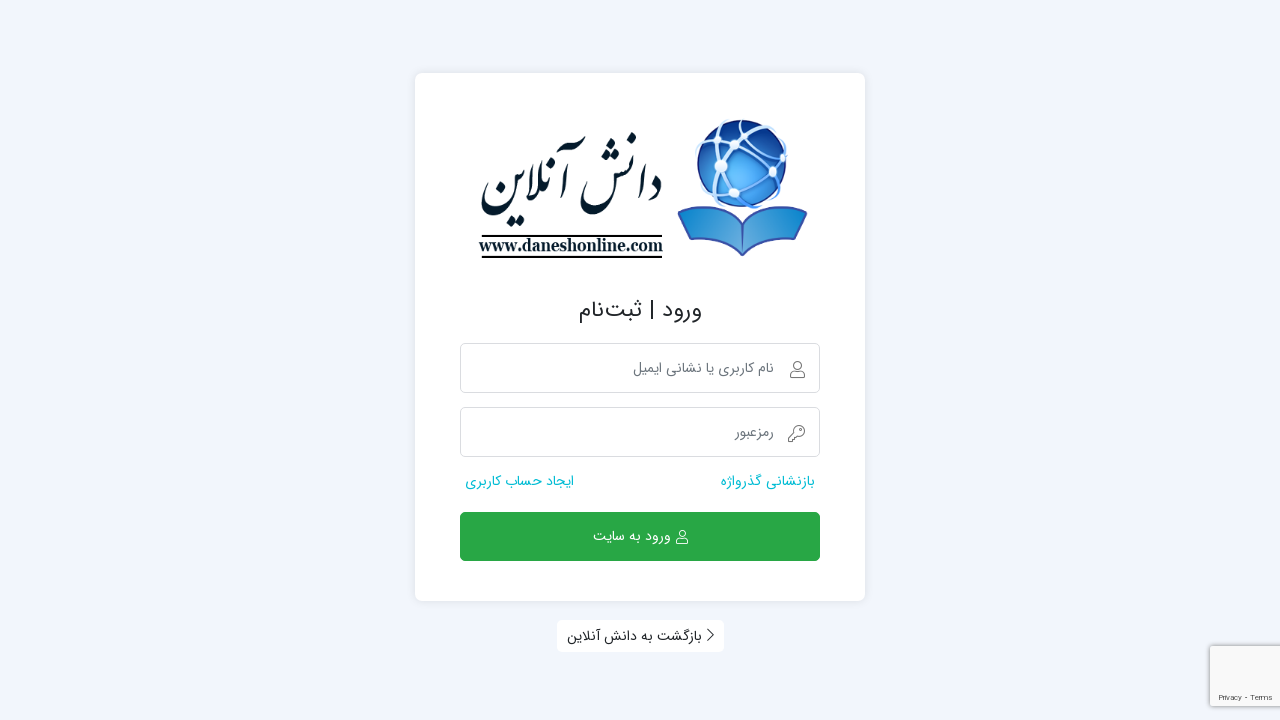

--- FILE ---
content_type: text/html; charset=utf-8
request_url: https://www.google.com/recaptcha/api2/anchor?ar=1&k=6Ld_I7cUAAAAAItOLba11ECuUCGuThhZD_JZUYb2&co=aHR0cHM6Ly9kYW5lc2hvbmxpbmUuY29tOjQ0Mw..&hl=en&v=PoyoqOPhxBO7pBk68S4YbpHZ&size=invisible&anchor-ms=20000&execute-ms=30000&cb=d917fardc10j
body_size: 48598
content:
<!DOCTYPE HTML><html dir="ltr" lang="en"><head><meta http-equiv="Content-Type" content="text/html; charset=UTF-8">
<meta http-equiv="X-UA-Compatible" content="IE=edge">
<title>reCAPTCHA</title>
<style type="text/css">
/* cyrillic-ext */
@font-face {
  font-family: 'Roboto';
  font-style: normal;
  font-weight: 400;
  font-stretch: 100%;
  src: url(//fonts.gstatic.com/s/roboto/v48/KFO7CnqEu92Fr1ME7kSn66aGLdTylUAMa3GUBHMdazTgWw.woff2) format('woff2');
  unicode-range: U+0460-052F, U+1C80-1C8A, U+20B4, U+2DE0-2DFF, U+A640-A69F, U+FE2E-FE2F;
}
/* cyrillic */
@font-face {
  font-family: 'Roboto';
  font-style: normal;
  font-weight: 400;
  font-stretch: 100%;
  src: url(//fonts.gstatic.com/s/roboto/v48/KFO7CnqEu92Fr1ME7kSn66aGLdTylUAMa3iUBHMdazTgWw.woff2) format('woff2');
  unicode-range: U+0301, U+0400-045F, U+0490-0491, U+04B0-04B1, U+2116;
}
/* greek-ext */
@font-face {
  font-family: 'Roboto';
  font-style: normal;
  font-weight: 400;
  font-stretch: 100%;
  src: url(//fonts.gstatic.com/s/roboto/v48/KFO7CnqEu92Fr1ME7kSn66aGLdTylUAMa3CUBHMdazTgWw.woff2) format('woff2');
  unicode-range: U+1F00-1FFF;
}
/* greek */
@font-face {
  font-family: 'Roboto';
  font-style: normal;
  font-weight: 400;
  font-stretch: 100%;
  src: url(//fonts.gstatic.com/s/roboto/v48/KFO7CnqEu92Fr1ME7kSn66aGLdTylUAMa3-UBHMdazTgWw.woff2) format('woff2');
  unicode-range: U+0370-0377, U+037A-037F, U+0384-038A, U+038C, U+038E-03A1, U+03A3-03FF;
}
/* math */
@font-face {
  font-family: 'Roboto';
  font-style: normal;
  font-weight: 400;
  font-stretch: 100%;
  src: url(//fonts.gstatic.com/s/roboto/v48/KFO7CnqEu92Fr1ME7kSn66aGLdTylUAMawCUBHMdazTgWw.woff2) format('woff2');
  unicode-range: U+0302-0303, U+0305, U+0307-0308, U+0310, U+0312, U+0315, U+031A, U+0326-0327, U+032C, U+032F-0330, U+0332-0333, U+0338, U+033A, U+0346, U+034D, U+0391-03A1, U+03A3-03A9, U+03B1-03C9, U+03D1, U+03D5-03D6, U+03F0-03F1, U+03F4-03F5, U+2016-2017, U+2034-2038, U+203C, U+2040, U+2043, U+2047, U+2050, U+2057, U+205F, U+2070-2071, U+2074-208E, U+2090-209C, U+20D0-20DC, U+20E1, U+20E5-20EF, U+2100-2112, U+2114-2115, U+2117-2121, U+2123-214F, U+2190, U+2192, U+2194-21AE, U+21B0-21E5, U+21F1-21F2, U+21F4-2211, U+2213-2214, U+2216-22FF, U+2308-230B, U+2310, U+2319, U+231C-2321, U+2336-237A, U+237C, U+2395, U+239B-23B7, U+23D0, U+23DC-23E1, U+2474-2475, U+25AF, U+25B3, U+25B7, U+25BD, U+25C1, U+25CA, U+25CC, U+25FB, U+266D-266F, U+27C0-27FF, U+2900-2AFF, U+2B0E-2B11, U+2B30-2B4C, U+2BFE, U+3030, U+FF5B, U+FF5D, U+1D400-1D7FF, U+1EE00-1EEFF;
}
/* symbols */
@font-face {
  font-family: 'Roboto';
  font-style: normal;
  font-weight: 400;
  font-stretch: 100%;
  src: url(//fonts.gstatic.com/s/roboto/v48/KFO7CnqEu92Fr1ME7kSn66aGLdTylUAMaxKUBHMdazTgWw.woff2) format('woff2');
  unicode-range: U+0001-000C, U+000E-001F, U+007F-009F, U+20DD-20E0, U+20E2-20E4, U+2150-218F, U+2190, U+2192, U+2194-2199, U+21AF, U+21E6-21F0, U+21F3, U+2218-2219, U+2299, U+22C4-22C6, U+2300-243F, U+2440-244A, U+2460-24FF, U+25A0-27BF, U+2800-28FF, U+2921-2922, U+2981, U+29BF, U+29EB, U+2B00-2BFF, U+4DC0-4DFF, U+FFF9-FFFB, U+10140-1018E, U+10190-1019C, U+101A0, U+101D0-101FD, U+102E0-102FB, U+10E60-10E7E, U+1D2C0-1D2D3, U+1D2E0-1D37F, U+1F000-1F0FF, U+1F100-1F1AD, U+1F1E6-1F1FF, U+1F30D-1F30F, U+1F315, U+1F31C, U+1F31E, U+1F320-1F32C, U+1F336, U+1F378, U+1F37D, U+1F382, U+1F393-1F39F, U+1F3A7-1F3A8, U+1F3AC-1F3AF, U+1F3C2, U+1F3C4-1F3C6, U+1F3CA-1F3CE, U+1F3D4-1F3E0, U+1F3ED, U+1F3F1-1F3F3, U+1F3F5-1F3F7, U+1F408, U+1F415, U+1F41F, U+1F426, U+1F43F, U+1F441-1F442, U+1F444, U+1F446-1F449, U+1F44C-1F44E, U+1F453, U+1F46A, U+1F47D, U+1F4A3, U+1F4B0, U+1F4B3, U+1F4B9, U+1F4BB, U+1F4BF, U+1F4C8-1F4CB, U+1F4D6, U+1F4DA, U+1F4DF, U+1F4E3-1F4E6, U+1F4EA-1F4ED, U+1F4F7, U+1F4F9-1F4FB, U+1F4FD-1F4FE, U+1F503, U+1F507-1F50B, U+1F50D, U+1F512-1F513, U+1F53E-1F54A, U+1F54F-1F5FA, U+1F610, U+1F650-1F67F, U+1F687, U+1F68D, U+1F691, U+1F694, U+1F698, U+1F6AD, U+1F6B2, U+1F6B9-1F6BA, U+1F6BC, U+1F6C6-1F6CF, U+1F6D3-1F6D7, U+1F6E0-1F6EA, U+1F6F0-1F6F3, U+1F6F7-1F6FC, U+1F700-1F7FF, U+1F800-1F80B, U+1F810-1F847, U+1F850-1F859, U+1F860-1F887, U+1F890-1F8AD, U+1F8B0-1F8BB, U+1F8C0-1F8C1, U+1F900-1F90B, U+1F93B, U+1F946, U+1F984, U+1F996, U+1F9E9, U+1FA00-1FA6F, U+1FA70-1FA7C, U+1FA80-1FA89, U+1FA8F-1FAC6, U+1FACE-1FADC, U+1FADF-1FAE9, U+1FAF0-1FAF8, U+1FB00-1FBFF;
}
/* vietnamese */
@font-face {
  font-family: 'Roboto';
  font-style: normal;
  font-weight: 400;
  font-stretch: 100%;
  src: url(//fonts.gstatic.com/s/roboto/v48/KFO7CnqEu92Fr1ME7kSn66aGLdTylUAMa3OUBHMdazTgWw.woff2) format('woff2');
  unicode-range: U+0102-0103, U+0110-0111, U+0128-0129, U+0168-0169, U+01A0-01A1, U+01AF-01B0, U+0300-0301, U+0303-0304, U+0308-0309, U+0323, U+0329, U+1EA0-1EF9, U+20AB;
}
/* latin-ext */
@font-face {
  font-family: 'Roboto';
  font-style: normal;
  font-weight: 400;
  font-stretch: 100%;
  src: url(//fonts.gstatic.com/s/roboto/v48/KFO7CnqEu92Fr1ME7kSn66aGLdTylUAMa3KUBHMdazTgWw.woff2) format('woff2');
  unicode-range: U+0100-02BA, U+02BD-02C5, U+02C7-02CC, U+02CE-02D7, U+02DD-02FF, U+0304, U+0308, U+0329, U+1D00-1DBF, U+1E00-1E9F, U+1EF2-1EFF, U+2020, U+20A0-20AB, U+20AD-20C0, U+2113, U+2C60-2C7F, U+A720-A7FF;
}
/* latin */
@font-face {
  font-family: 'Roboto';
  font-style: normal;
  font-weight: 400;
  font-stretch: 100%;
  src: url(//fonts.gstatic.com/s/roboto/v48/KFO7CnqEu92Fr1ME7kSn66aGLdTylUAMa3yUBHMdazQ.woff2) format('woff2');
  unicode-range: U+0000-00FF, U+0131, U+0152-0153, U+02BB-02BC, U+02C6, U+02DA, U+02DC, U+0304, U+0308, U+0329, U+2000-206F, U+20AC, U+2122, U+2191, U+2193, U+2212, U+2215, U+FEFF, U+FFFD;
}
/* cyrillic-ext */
@font-face {
  font-family: 'Roboto';
  font-style: normal;
  font-weight: 500;
  font-stretch: 100%;
  src: url(//fonts.gstatic.com/s/roboto/v48/KFO7CnqEu92Fr1ME7kSn66aGLdTylUAMa3GUBHMdazTgWw.woff2) format('woff2');
  unicode-range: U+0460-052F, U+1C80-1C8A, U+20B4, U+2DE0-2DFF, U+A640-A69F, U+FE2E-FE2F;
}
/* cyrillic */
@font-face {
  font-family: 'Roboto';
  font-style: normal;
  font-weight: 500;
  font-stretch: 100%;
  src: url(//fonts.gstatic.com/s/roboto/v48/KFO7CnqEu92Fr1ME7kSn66aGLdTylUAMa3iUBHMdazTgWw.woff2) format('woff2');
  unicode-range: U+0301, U+0400-045F, U+0490-0491, U+04B0-04B1, U+2116;
}
/* greek-ext */
@font-face {
  font-family: 'Roboto';
  font-style: normal;
  font-weight: 500;
  font-stretch: 100%;
  src: url(//fonts.gstatic.com/s/roboto/v48/KFO7CnqEu92Fr1ME7kSn66aGLdTylUAMa3CUBHMdazTgWw.woff2) format('woff2');
  unicode-range: U+1F00-1FFF;
}
/* greek */
@font-face {
  font-family: 'Roboto';
  font-style: normal;
  font-weight: 500;
  font-stretch: 100%;
  src: url(//fonts.gstatic.com/s/roboto/v48/KFO7CnqEu92Fr1ME7kSn66aGLdTylUAMa3-UBHMdazTgWw.woff2) format('woff2');
  unicode-range: U+0370-0377, U+037A-037F, U+0384-038A, U+038C, U+038E-03A1, U+03A3-03FF;
}
/* math */
@font-face {
  font-family: 'Roboto';
  font-style: normal;
  font-weight: 500;
  font-stretch: 100%;
  src: url(//fonts.gstatic.com/s/roboto/v48/KFO7CnqEu92Fr1ME7kSn66aGLdTylUAMawCUBHMdazTgWw.woff2) format('woff2');
  unicode-range: U+0302-0303, U+0305, U+0307-0308, U+0310, U+0312, U+0315, U+031A, U+0326-0327, U+032C, U+032F-0330, U+0332-0333, U+0338, U+033A, U+0346, U+034D, U+0391-03A1, U+03A3-03A9, U+03B1-03C9, U+03D1, U+03D5-03D6, U+03F0-03F1, U+03F4-03F5, U+2016-2017, U+2034-2038, U+203C, U+2040, U+2043, U+2047, U+2050, U+2057, U+205F, U+2070-2071, U+2074-208E, U+2090-209C, U+20D0-20DC, U+20E1, U+20E5-20EF, U+2100-2112, U+2114-2115, U+2117-2121, U+2123-214F, U+2190, U+2192, U+2194-21AE, U+21B0-21E5, U+21F1-21F2, U+21F4-2211, U+2213-2214, U+2216-22FF, U+2308-230B, U+2310, U+2319, U+231C-2321, U+2336-237A, U+237C, U+2395, U+239B-23B7, U+23D0, U+23DC-23E1, U+2474-2475, U+25AF, U+25B3, U+25B7, U+25BD, U+25C1, U+25CA, U+25CC, U+25FB, U+266D-266F, U+27C0-27FF, U+2900-2AFF, U+2B0E-2B11, U+2B30-2B4C, U+2BFE, U+3030, U+FF5B, U+FF5D, U+1D400-1D7FF, U+1EE00-1EEFF;
}
/* symbols */
@font-face {
  font-family: 'Roboto';
  font-style: normal;
  font-weight: 500;
  font-stretch: 100%;
  src: url(//fonts.gstatic.com/s/roboto/v48/KFO7CnqEu92Fr1ME7kSn66aGLdTylUAMaxKUBHMdazTgWw.woff2) format('woff2');
  unicode-range: U+0001-000C, U+000E-001F, U+007F-009F, U+20DD-20E0, U+20E2-20E4, U+2150-218F, U+2190, U+2192, U+2194-2199, U+21AF, U+21E6-21F0, U+21F3, U+2218-2219, U+2299, U+22C4-22C6, U+2300-243F, U+2440-244A, U+2460-24FF, U+25A0-27BF, U+2800-28FF, U+2921-2922, U+2981, U+29BF, U+29EB, U+2B00-2BFF, U+4DC0-4DFF, U+FFF9-FFFB, U+10140-1018E, U+10190-1019C, U+101A0, U+101D0-101FD, U+102E0-102FB, U+10E60-10E7E, U+1D2C0-1D2D3, U+1D2E0-1D37F, U+1F000-1F0FF, U+1F100-1F1AD, U+1F1E6-1F1FF, U+1F30D-1F30F, U+1F315, U+1F31C, U+1F31E, U+1F320-1F32C, U+1F336, U+1F378, U+1F37D, U+1F382, U+1F393-1F39F, U+1F3A7-1F3A8, U+1F3AC-1F3AF, U+1F3C2, U+1F3C4-1F3C6, U+1F3CA-1F3CE, U+1F3D4-1F3E0, U+1F3ED, U+1F3F1-1F3F3, U+1F3F5-1F3F7, U+1F408, U+1F415, U+1F41F, U+1F426, U+1F43F, U+1F441-1F442, U+1F444, U+1F446-1F449, U+1F44C-1F44E, U+1F453, U+1F46A, U+1F47D, U+1F4A3, U+1F4B0, U+1F4B3, U+1F4B9, U+1F4BB, U+1F4BF, U+1F4C8-1F4CB, U+1F4D6, U+1F4DA, U+1F4DF, U+1F4E3-1F4E6, U+1F4EA-1F4ED, U+1F4F7, U+1F4F9-1F4FB, U+1F4FD-1F4FE, U+1F503, U+1F507-1F50B, U+1F50D, U+1F512-1F513, U+1F53E-1F54A, U+1F54F-1F5FA, U+1F610, U+1F650-1F67F, U+1F687, U+1F68D, U+1F691, U+1F694, U+1F698, U+1F6AD, U+1F6B2, U+1F6B9-1F6BA, U+1F6BC, U+1F6C6-1F6CF, U+1F6D3-1F6D7, U+1F6E0-1F6EA, U+1F6F0-1F6F3, U+1F6F7-1F6FC, U+1F700-1F7FF, U+1F800-1F80B, U+1F810-1F847, U+1F850-1F859, U+1F860-1F887, U+1F890-1F8AD, U+1F8B0-1F8BB, U+1F8C0-1F8C1, U+1F900-1F90B, U+1F93B, U+1F946, U+1F984, U+1F996, U+1F9E9, U+1FA00-1FA6F, U+1FA70-1FA7C, U+1FA80-1FA89, U+1FA8F-1FAC6, U+1FACE-1FADC, U+1FADF-1FAE9, U+1FAF0-1FAF8, U+1FB00-1FBFF;
}
/* vietnamese */
@font-face {
  font-family: 'Roboto';
  font-style: normal;
  font-weight: 500;
  font-stretch: 100%;
  src: url(//fonts.gstatic.com/s/roboto/v48/KFO7CnqEu92Fr1ME7kSn66aGLdTylUAMa3OUBHMdazTgWw.woff2) format('woff2');
  unicode-range: U+0102-0103, U+0110-0111, U+0128-0129, U+0168-0169, U+01A0-01A1, U+01AF-01B0, U+0300-0301, U+0303-0304, U+0308-0309, U+0323, U+0329, U+1EA0-1EF9, U+20AB;
}
/* latin-ext */
@font-face {
  font-family: 'Roboto';
  font-style: normal;
  font-weight: 500;
  font-stretch: 100%;
  src: url(//fonts.gstatic.com/s/roboto/v48/KFO7CnqEu92Fr1ME7kSn66aGLdTylUAMa3KUBHMdazTgWw.woff2) format('woff2');
  unicode-range: U+0100-02BA, U+02BD-02C5, U+02C7-02CC, U+02CE-02D7, U+02DD-02FF, U+0304, U+0308, U+0329, U+1D00-1DBF, U+1E00-1E9F, U+1EF2-1EFF, U+2020, U+20A0-20AB, U+20AD-20C0, U+2113, U+2C60-2C7F, U+A720-A7FF;
}
/* latin */
@font-face {
  font-family: 'Roboto';
  font-style: normal;
  font-weight: 500;
  font-stretch: 100%;
  src: url(//fonts.gstatic.com/s/roboto/v48/KFO7CnqEu92Fr1ME7kSn66aGLdTylUAMa3yUBHMdazQ.woff2) format('woff2');
  unicode-range: U+0000-00FF, U+0131, U+0152-0153, U+02BB-02BC, U+02C6, U+02DA, U+02DC, U+0304, U+0308, U+0329, U+2000-206F, U+20AC, U+2122, U+2191, U+2193, U+2212, U+2215, U+FEFF, U+FFFD;
}
/* cyrillic-ext */
@font-face {
  font-family: 'Roboto';
  font-style: normal;
  font-weight: 900;
  font-stretch: 100%;
  src: url(//fonts.gstatic.com/s/roboto/v48/KFO7CnqEu92Fr1ME7kSn66aGLdTylUAMa3GUBHMdazTgWw.woff2) format('woff2');
  unicode-range: U+0460-052F, U+1C80-1C8A, U+20B4, U+2DE0-2DFF, U+A640-A69F, U+FE2E-FE2F;
}
/* cyrillic */
@font-face {
  font-family: 'Roboto';
  font-style: normal;
  font-weight: 900;
  font-stretch: 100%;
  src: url(//fonts.gstatic.com/s/roboto/v48/KFO7CnqEu92Fr1ME7kSn66aGLdTylUAMa3iUBHMdazTgWw.woff2) format('woff2');
  unicode-range: U+0301, U+0400-045F, U+0490-0491, U+04B0-04B1, U+2116;
}
/* greek-ext */
@font-face {
  font-family: 'Roboto';
  font-style: normal;
  font-weight: 900;
  font-stretch: 100%;
  src: url(//fonts.gstatic.com/s/roboto/v48/KFO7CnqEu92Fr1ME7kSn66aGLdTylUAMa3CUBHMdazTgWw.woff2) format('woff2');
  unicode-range: U+1F00-1FFF;
}
/* greek */
@font-face {
  font-family: 'Roboto';
  font-style: normal;
  font-weight: 900;
  font-stretch: 100%;
  src: url(//fonts.gstatic.com/s/roboto/v48/KFO7CnqEu92Fr1ME7kSn66aGLdTylUAMa3-UBHMdazTgWw.woff2) format('woff2');
  unicode-range: U+0370-0377, U+037A-037F, U+0384-038A, U+038C, U+038E-03A1, U+03A3-03FF;
}
/* math */
@font-face {
  font-family: 'Roboto';
  font-style: normal;
  font-weight: 900;
  font-stretch: 100%;
  src: url(//fonts.gstatic.com/s/roboto/v48/KFO7CnqEu92Fr1ME7kSn66aGLdTylUAMawCUBHMdazTgWw.woff2) format('woff2');
  unicode-range: U+0302-0303, U+0305, U+0307-0308, U+0310, U+0312, U+0315, U+031A, U+0326-0327, U+032C, U+032F-0330, U+0332-0333, U+0338, U+033A, U+0346, U+034D, U+0391-03A1, U+03A3-03A9, U+03B1-03C9, U+03D1, U+03D5-03D6, U+03F0-03F1, U+03F4-03F5, U+2016-2017, U+2034-2038, U+203C, U+2040, U+2043, U+2047, U+2050, U+2057, U+205F, U+2070-2071, U+2074-208E, U+2090-209C, U+20D0-20DC, U+20E1, U+20E5-20EF, U+2100-2112, U+2114-2115, U+2117-2121, U+2123-214F, U+2190, U+2192, U+2194-21AE, U+21B0-21E5, U+21F1-21F2, U+21F4-2211, U+2213-2214, U+2216-22FF, U+2308-230B, U+2310, U+2319, U+231C-2321, U+2336-237A, U+237C, U+2395, U+239B-23B7, U+23D0, U+23DC-23E1, U+2474-2475, U+25AF, U+25B3, U+25B7, U+25BD, U+25C1, U+25CA, U+25CC, U+25FB, U+266D-266F, U+27C0-27FF, U+2900-2AFF, U+2B0E-2B11, U+2B30-2B4C, U+2BFE, U+3030, U+FF5B, U+FF5D, U+1D400-1D7FF, U+1EE00-1EEFF;
}
/* symbols */
@font-face {
  font-family: 'Roboto';
  font-style: normal;
  font-weight: 900;
  font-stretch: 100%;
  src: url(//fonts.gstatic.com/s/roboto/v48/KFO7CnqEu92Fr1ME7kSn66aGLdTylUAMaxKUBHMdazTgWw.woff2) format('woff2');
  unicode-range: U+0001-000C, U+000E-001F, U+007F-009F, U+20DD-20E0, U+20E2-20E4, U+2150-218F, U+2190, U+2192, U+2194-2199, U+21AF, U+21E6-21F0, U+21F3, U+2218-2219, U+2299, U+22C4-22C6, U+2300-243F, U+2440-244A, U+2460-24FF, U+25A0-27BF, U+2800-28FF, U+2921-2922, U+2981, U+29BF, U+29EB, U+2B00-2BFF, U+4DC0-4DFF, U+FFF9-FFFB, U+10140-1018E, U+10190-1019C, U+101A0, U+101D0-101FD, U+102E0-102FB, U+10E60-10E7E, U+1D2C0-1D2D3, U+1D2E0-1D37F, U+1F000-1F0FF, U+1F100-1F1AD, U+1F1E6-1F1FF, U+1F30D-1F30F, U+1F315, U+1F31C, U+1F31E, U+1F320-1F32C, U+1F336, U+1F378, U+1F37D, U+1F382, U+1F393-1F39F, U+1F3A7-1F3A8, U+1F3AC-1F3AF, U+1F3C2, U+1F3C4-1F3C6, U+1F3CA-1F3CE, U+1F3D4-1F3E0, U+1F3ED, U+1F3F1-1F3F3, U+1F3F5-1F3F7, U+1F408, U+1F415, U+1F41F, U+1F426, U+1F43F, U+1F441-1F442, U+1F444, U+1F446-1F449, U+1F44C-1F44E, U+1F453, U+1F46A, U+1F47D, U+1F4A3, U+1F4B0, U+1F4B3, U+1F4B9, U+1F4BB, U+1F4BF, U+1F4C8-1F4CB, U+1F4D6, U+1F4DA, U+1F4DF, U+1F4E3-1F4E6, U+1F4EA-1F4ED, U+1F4F7, U+1F4F9-1F4FB, U+1F4FD-1F4FE, U+1F503, U+1F507-1F50B, U+1F50D, U+1F512-1F513, U+1F53E-1F54A, U+1F54F-1F5FA, U+1F610, U+1F650-1F67F, U+1F687, U+1F68D, U+1F691, U+1F694, U+1F698, U+1F6AD, U+1F6B2, U+1F6B9-1F6BA, U+1F6BC, U+1F6C6-1F6CF, U+1F6D3-1F6D7, U+1F6E0-1F6EA, U+1F6F0-1F6F3, U+1F6F7-1F6FC, U+1F700-1F7FF, U+1F800-1F80B, U+1F810-1F847, U+1F850-1F859, U+1F860-1F887, U+1F890-1F8AD, U+1F8B0-1F8BB, U+1F8C0-1F8C1, U+1F900-1F90B, U+1F93B, U+1F946, U+1F984, U+1F996, U+1F9E9, U+1FA00-1FA6F, U+1FA70-1FA7C, U+1FA80-1FA89, U+1FA8F-1FAC6, U+1FACE-1FADC, U+1FADF-1FAE9, U+1FAF0-1FAF8, U+1FB00-1FBFF;
}
/* vietnamese */
@font-face {
  font-family: 'Roboto';
  font-style: normal;
  font-weight: 900;
  font-stretch: 100%;
  src: url(//fonts.gstatic.com/s/roboto/v48/KFO7CnqEu92Fr1ME7kSn66aGLdTylUAMa3OUBHMdazTgWw.woff2) format('woff2');
  unicode-range: U+0102-0103, U+0110-0111, U+0128-0129, U+0168-0169, U+01A0-01A1, U+01AF-01B0, U+0300-0301, U+0303-0304, U+0308-0309, U+0323, U+0329, U+1EA0-1EF9, U+20AB;
}
/* latin-ext */
@font-face {
  font-family: 'Roboto';
  font-style: normal;
  font-weight: 900;
  font-stretch: 100%;
  src: url(//fonts.gstatic.com/s/roboto/v48/KFO7CnqEu92Fr1ME7kSn66aGLdTylUAMa3KUBHMdazTgWw.woff2) format('woff2');
  unicode-range: U+0100-02BA, U+02BD-02C5, U+02C7-02CC, U+02CE-02D7, U+02DD-02FF, U+0304, U+0308, U+0329, U+1D00-1DBF, U+1E00-1E9F, U+1EF2-1EFF, U+2020, U+20A0-20AB, U+20AD-20C0, U+2113, U+2C60-2C7F, U+A720-A7FF;
}
/* latin */
@font-face {
  font-family: 'Roboto';
  font-style: normal;
  font-weight: 900;
  font-stretch: 100%;
  src: url(//fonts.gstatic.com/s/roboto/v48/KFO7CnqEu92Fr1ME7kSn66aGLdTylUAMa3yUBHMdazQ.woff2) format('woff2');
  unicode-range: U+0000-00FF, U+0131, U+0152-0153, U+02BB-02BC, U+02C6, U+02DA, U+02DC, U+0304, U+0308, U+0329, U+2000-206F, U+20AC, U+2122, U+2191, U+2193, U+2212, U+2215, U+FEFF, U+FFFD;
}

</style>
<link rel="stylesheet" type="text/css" href="https://www.gstatic.com/recaptcha/releases/PoyoqOPhxBO7pBk68S4YbpHZ/styles__ltr.css">
<script nonce="0GcImIjuBMod3G0_HhqWvw" type="text/javascript">window['__recaptcha_api'] = 'https://www.google.com/recaptcha/api2/';</script>
<script type="text/javascript" src="https://www.gstatic.com/recaptcha/releases/PoyoqOPhxBO7pBk68S4YbpHZ/recaptcha__en.js" nonce="0GcImIjuBMod3G0_HhqWvw">
      
    </script></head>
<body><div id="rc-anchor-alert" class="rc-anchor-alert"></div>
<input type="hidden" id="recaptcha-token" value="[base64]">
<script type="text/javascript" nonce="0GcImIjuBMod3G0_HhqWvw">
      recaptcha.anchor.Main.init("[\x22ainput\x22,[\x22bgdata\x22,\x22\x22,\[base64]/[base64]/MjU1Ong/[base64]/[base64]/[base64]/[base64]/[base64]/[base64]/[base64]/[base64]/[base64]/[base64]/[base64]/[base64]/[base64]/[base64]/[base64]\\u003d\x22,\[base64]\\u003d\\u003d\x22,\[base64]/CowBJwqLDjzRIU8KYwpdgRsO2w5TDllnDs8OfwrXDum1nNibDi8KWK1HDsHhHKQHDgsOmwoPDu8OBwrPCqBPCtsKEJhLClsKPwpokw5HDpm5Uw68eEcKFbsKjwrzDh8KYZk1Gw5/DhwYsYCJyRcK2w5pDZ8ObwrPCiXHDgQt8TMOkBhfCjMO3worDpsK+wo3DuUtiexgieA9nFsKdw4xHTEXDuMKADcKiWyTCgzTCryTCh8Ozw4rCuifDiMKZwqPCoMOCEMOXM8OhJlHCp149c8K2w7PDosKywpHDjcK/w6F9wplhw4DDhcKGVsKKwp/[base64]/CjcOKWzfCnA0hwrfCnHUbwpJUw6rDicKAw6IPBcO2wpHDqHbDrm7DksK2MktYacOpw5LDlcKyCWVEw4zCk8KdwqRcL8Oww4rDl0hcw4vDoxc6wpfDhyo2wo1tA8K2wpcOw5llW8Obe2jClStdd8KXwoTCkcOAw5LCvsO1w6VGXC/[base64]/wrDCj8OQYcOrwqLCs8OQRUfCncKtwo0Hw70Jw6BbfFo4woJjFlkTDMOkQ2LDqHcPJFYnw77Du8OPS8O1VMOuw6stw7Nmw43CqcKKwr3Cu8KmESLDik/[base64]/FsOjPRQVTWIdAD/CvjHCl8KSw53CjcKPwpFOw5PDojDCui/CsS/CncKcw53CgcOnw7sYwqcLDQB8Q35qw5zDqW/DmyDDnTvCtMKpHQhacGxxwostwqN+Q8KBw5ogJH7ClsO7w7/CmsKqWcOtOMKvw4fCrcKWwqPClgnCncOZw7vDlcKwPTEFwr7ChcObwpnDsAFKw47DtcK1w7DClSklw4MHGsKCDCXCgMKxwoIARcOLMwXDsXJ7P0l3YsOWw4FDLBXDtGbChnl1PlV/UDTDg8KzwrvCvmjDlxoCbR1dwo44Ulw3wqrCu8KtwrdDw5BRw43Di8Kcwokfw4dYworDiQ3CqBDCu8KFwrXDigzCjULDsMKCwp0gwr9dw4IELsOtw47DtwVaBsK1w6wGLsK8KMK0McK/fgwsFMKhCsOSS24lTHwXw4J2w6fDj1c8TcKHJkwVwpJ4PFbCjwXDrsO4wogPwrvClMKOw5DDs2DDiFU/woAHPsOuw6Rhw6rDmcONNcKyw7jCmXhfwqwxHsKVwrI4YnxOw5zDqMKtWsKdw6caR3zCoMOnaMKzwozCrMO4w70lB8OQwovCnMOzccKmcgTDvMOswrnClGbDmCnCnsKjwq/CmsORWsOGwr3CgMOUNl3CkmbDmQ3DoMO1wp1uw4HDlSYIwolLwpNOC8OfworCpg7CpMKDA8KFaSdcD8K4IyfCpMKTOxthAcKPDsKSw6l+wr3CujhAMMO0woc6TCfDhsKcw5jDscKSwoFUw6/CtGkwaMKXw51CbBTDjMKoeMKNwoXDtMOrSsOZT8K2wotyYUcZwrPDlCAmRMOHwqTCmBw2VcKYwolCwosrKzQ9wpF8ECg8wptHwr5lXiRlwrjDssOSwrQwwp5HJSnDksOfMiPDisKpB8O5wqbDsh0jecKmwpRvwo8ww4pCwqwpAWfDqBzDrsKeJcOAw68weMKGwr/CpsOgwpwTwoIdSBM0wpbDlMOpLgVvdg/CmcOaw6wTw5oScF8/[base64]/F1HDqhxMw490w4x5wpDDgFw/wrpdwpPDvMKFw6x/wqPDhsOqNRVfD8KQW8O9G8KAwoXCl3TCqQjCnnwxwp3DqBHDg0kwEcK4w5TCsMO4w7nCp8KLwpjCmMOlUcOcwqDDj3DCsRbDoMOvEcKIP8KiexdBw4vCl3LDkMKFS8OQYMK/FRMHesO8VcOrdinDkhdaWMKuw7rDv8Oow5/DpWMEw4Asw6s9w60Hwr3CliPDgTMUw7bDhwXChMOpTRM/w6BDw6sEwoxTQsKGwoobJ8KwwoHCjsKnd8K0UwkAw4zCnMOGezl1A3/[base64]/WHxMwo7DmzpzWsKFSMOHwqHDgcOpEsKowo7Dn0jCv8KYE2EaQjsQfFXDtTfDh8KFMsKVKcKzbEnDtn4GXwh/NsOKw7M6w5jCvAwDKFJ/G8OxwotvYj5sYS9ow5dxwoQDKH0dJsKew5lPwoEjQ2ZyVkdWJxrCq8ONKn4RwoLCrcKILcORV1LCnDfCjydBelnDh8OfecKpd8KDwpDDuU3ClyZaw5XCqjLChcKEw7AJfcOQwqx/woFpw6LDjMOtw7HCkMKJMcOgGzMjIcKuGnwGR8K5w5/Dmi7Di8KLwrHCjMOJOTrCqQgLUMO6AhXCmsOrY8OIQGTDpsKyW8OcAcKfwrPDvicuw50zwr7Dj8O5wpBoYQXDhcO6w7gDPS1cw5VBOMO3ESrDs8OGTVs/w77CoUlOM8ONZkvDvsOWw5HCpyDCkFbDqsOfwqXCvA4rbcKvWEbCtXLDhMKuw7Arwr/CvcOfw6srNGzCny1ew7xdD8OHTCosS8K3w71SWMOWwrrDmsOsKULCmsKPw4fCoQXClMOFwo3DksK1woIzw6lKZVpsw4LCmRcBWMO6w77Cv8KdbMOKw7fCn8KGwqdLE1JcNsKHOcKAwqU/NcOMIsOjFcOtwp7DlhjDm2rCvMOMw6nCnsKMwr0hUcOuwpfCjntdPmrCnT4nwqZqwoctw5vCikzCgcKEw5vDuGgIwrzDo8OMMDjDj8ONw4pCwq/[base64]/[base64]/ChSHDssOdLMKVdXALWMOaw6DClkDCiMOZQ8KTwo3Dpw/[base64]/CvgM7w7pHEsKPJ8KDX3DDh8KYwoYIwo5NdEfCj07Co8OmNydmAywCKE/[base64]/[base64]/[base64]/CncKmHTs/LlbDqx1rw4gYw5vDmcOTwqTCpHLDv8K3U8OJw5DCpUc6wpPDsCnDvHgbD2fDnTcywqsiIcKswr8Yw5R8wpUew5onw5JHEcKtw4I5w5TDtws+HzPCpsKuRMO+A8OCw4AGM8OUYDXDv2o2wqvDjybDsEd6wpg/w74TARgtUzTDgzbDn8OnHsOHfSTDpcKEw5NbATpew77CusKNByXDjRx2w4XDlsKbw4rCk8K/XcOSS0R8GD5ZwpUKwoFhw4tXwpvClmbDsX3Cow43w6vCkFEsw7pPMFlZw4/[base64]/CkcOhwqfCrjwFaMKxTsKlw5tzScO2w5M0SMKNwq/CqhtzQAEzGm3DuAlrwqY1S3sgVDc0w4krwp/DpT0wI8OMQAfDiC/[base64]/wqxIw4EoLW/CmsOrKsK/[base64]/CglHDkEfCvsOlAzAhRMOTw6Ecw4/DsH/DuMOdEcKCdQfCvFLDrcKxIMOSNhQUw4BZLcO4w48KVsOeWT98wp3Cj8Opw6dWwooaNmjDigN/[base64]/[base64]/DolbDkDXDtsK1XhPDmMOzwoDDqMK/[base64]/wqwsw4vDqsOYIcOiNVBCIVPCrcOIIyNaScKCwoobCcO+w4nDn18BU8KJZMObw7TDtDDDmsOHw6w9GcObw5bDlTZTwrXDq8Ouwr0pXD4Jb8KDaBbCtAk5wp4twrPCqGrCmyvDmsKKw7MHwojDvk/CqMKdw5jCmTjDnMKWbMOww68QXnLCp8KHZhYTwpB+w6TCqcKsw7/Dm8O2N8K8woR8Pj3Dg8KgasKDZsOSWMOUwr3CvwHDkMKaw7XCgXx4KmMMw6VDbzjDkcO2JSc2AFlLwrdqw5bDlcKhKmzCmMKpIU7DrMKFw4bCvwXDt8KFasKnLcKwwqVAwqITw73DjHrConvCo8Klw7lFejJHB8KGw5/DvBjDm8OxMWzDjyY2w4fCucOvwrAywoPCosOmwqfDhzLDl287S1LDlRU8FMKKXMObw44RXcKRFsO2HUV7w4XCrsO7RSDCscKSwqIPdXHDpcOIw6p6wpUBBMO5IsKiGCrCs3M4bsKjwq/DhDNhD8K0DcO2w7U0WsO2wrkLFmk2wrU0QkvCtsOAwodKVRDDlFNuO1DDhQADSMO+wqbCoxAVw7jDh8KTw7wjF8KCw4zDiMOvCcOYw73DgR3DszA7NMKwwq05w5p3a8K3w5U3QMKLw6PCtlx4OTTDogE/aWcrw73DpV7DmcKqw6rDiC9zHMK8YxzCqHrDmkzDrSnDpQvDq8KKw7DCmiJgwpEIe8KYw6rDvWLCi8KddMOSw5PCpD85bBHDhcOfwpnCgFMKDQ3DscKLXcOjw4NewrjDtcKOQlTCiHnDsDbCjcKJwpHCp3dCVsKUEsOtBsKbwogLwp/[base64]/w7N4wq/CqsOTw6M9wqzCiWUqPcOcw6xLIUB7cVQJDl4tVMOew695aUPDjXDCsyw+MjjCkcO0w7EUUSlnw5A3VGQmKQdYwr9jw5o3w5UcwpnDpFjDkwvClE7Crh/DlBFAAm1GYlbCk0lMNsOqw4zDsnLCo8O4VcOtJcKHw6bDncKCKsKiw6dowobDki7CuMKYex4nIwQRwpMcOwU2w7oIwqhmBMOZNsOCwq9lC03CjgjDuF7CusKbwpV/Ui5vwqbDg8KgMsO9B8KXwrTCnMKDaGRYM3DCpHrCl8K0S8OBWMK2N2fCtMKoVsKqC8KlGcOcwr7DhSnDowNQTsOiwrrClRLDpjpMwrLDkcO/wqjCmMK/NUTCtcK/wowAw6zCnMO/w5rDnkHDscKFwpjDvh/Ct8Kbw5jDpW7DpsKtah/[base64]/CrsKBWAAwWsO/JX8oX8OKwrjDoC9FwqdvVizCuXFcfnPDv8O3wp3Cv8K8BwXDm1ZDPQPDm3fDj8KfD1/Ci1UYwprCpsKmwojDjj7DqA0Aw4jCtMOlwo8Rw6DCjMObVMOASsKrwoDCjMKDNSkyEmzCgcOLKcONw5QNO8OxLhDDo8OnJ8O/[base64]/Dv8O0woHDk8KSH2kkw7ISOjnDrV/Dq8O3K8Ktw6rDuQ/Dm8OHw4dTw5M0w7tjwpRGw6DCjCFlw6UwbhhYwpjDp8KYw5HCkMKNwrzDscKvw7AYRWYNC8Kpw5EOSGdMGCZxM0XDisKOwpgYAMK5wp1uS8KSQRfCowLDusO2wrPDtVovw5nCkTdFIsOOw5/Dpl8DJ8KcYyjDqMKAwqzDrsK5MsKITcOBwp/CjAHDqj16AzPDtcKmFsKtwrbCvx3DosKRw41sw67CmHfCuXDCksOxVMOhw6MqVMOuw4/CiMO9wpVaw6zDiUnCrBxBbzg/O1cCJ8OpeX/DiQLCscOPwoHDgcOzwrhww67DqlE3wrhqw6XDmcOBYUgcHsK6J8KDGcOAwq/Dp8Kew6XClWbDlw1/AsKsAMKkd8KzHcOqwp3CgXIXw6rCu2Biw5Ipw5Qcw5PDvcKRwr3DplnCjhTChcKea2rDqATCuMOSMVxIw61ow7XDrsOPw5h6OTnCj8OsHFVlPU49I8OTw6RJwrhADStWw4tqwprCosOpw4LDj8O6wpdBcMKZw6x0w7bCosO8w6R8W8OXYS/DisOmwpJEDMK1w7vCnMKeXcKUw7syw5hiw7dJwrDDnMKPw7gGwo7CkWPDvkg5w6rDhULCsTN6V2bCiHjDi8OVw43CuHXCmsKIw5TCpFnCg8O4esOCw4jClcOjfUt7wo/Du8Ope0fDgiAow7TDuVMdwq4KMy3DtBZvw6wREAHDvRTDpnbCm19xHmISBMOXw7ZcH8K7PiLDvMKUwqrDocOoWcOEZ8KHwrHCmiTCnsOxUTpfw7rDlyjChcKlDsOoBMKUw5rDq8KcSMKbw4DCmMOFScOsw7zCvcK6wpvCpcKxfy9fwpDDphXDoMO+w6R/c8K2w5V0I8OrL8OCQzXDsMKzQ8O5L8Ouw40yS8KQw4TDlDUnwoFIFzE4KsO/XynDvAcLAsOwY8Oow7XCvjLCvEHDo0E8w4LDsEk0wr/CrApnNhXDlMOvw6Zgw6N4JTXCoUdBwrPCmmYlMEDDs8OBw6DDuilXe8Kmw6oGwpvCtcOLwpbDnMOwL8Ktwp42O8O1F8KoacOceVYgwq/CgcO4PMOiYBV3UcO7HhXClMORw7UtBRzCiQjDjD7CoMOgworDvxfDpXHCpsOAwpN+w7lTw6FiwqvCgMO/w7TCsyRrwq1/aGvDr8KTwqxTQHA7ckVnam/Cp8OXaShDHhhsc8KAEcOSEsKXbB/CtsODaw/DjcKEE8KTw53DsRd2Dw0xwok/XcODwoTDkDV/DcK5bX/DqcOiwphxw6ITEcOfMDLDuCHCiT8Owr0lw5PDhsKVw4vCgVwpIFxVWcOqHMKxB8OAwrnDkzdlwonCvsOdTy8FR8O2YMOGwrjDscKiEBbDq8KAw7kIw5AxG3zDpMKTQxrCrnBVw7bChcKsLcK4wpHCm2QVw5/DgcKQC8OHL8OAw4QqKjjDhxMvcH5twrbCiAANC8Klw4rCvxjDgMOvwq0xGQDCt33CnMOAwpN1Cl13wpNhUGrCvTHDocOIex40w5LDiC0lSX8IZEM6dkzDqzhQw4Aww7cfEsKZw5JtQsOudMKYwqA/[base64]/[base64]/Ds8KPw4MqwrLDn8KvXMOLwpURGMOgw5lUOSHCnCBPw7dmwow4w5Biw4zDusOBG0DDr0XDmQ/Drx/[base64]/wrvDvsKWJsKCw4/CsDIASMOzw5zCrsO4LAzDt2c8QMOfCXM3w4bDpsKRTgLDv3Q9DsOAwqJuPHFsdA7DmMK6w69dHsOSMGHCkQXDp8Kew4NDwqQWwrbDmQ7DpWI/wpzCpMKTwrkUFcKubcK2FyjCtcOGHHYbw6RDJnNgVVbCmcOmwrMFOglCS8KqwrPClgnDlMKdw5Bew5RFwrPDgcKPDnQIWMOwA0rCoSrDlMOfw5RFZFnCg8OAT2vDvsKHw5g9w5Mpwpt2DF7DoMOtE8OOacKedS1CwpLDpkd/cSzCn3RKK8KnNThfwqPCisKRMEfDjMKUOcKqw4vClMO7M8OxwociwojCscKbDsOLwpDCsMK2XsO7CwLCixnCs04iWcKTwq7DucO0w4F7w7A4F8K5w7hkMDTDvQxub8OMJcOAX04iwrt2B8OJcsOsw5fCscODwqoqcXnCrcKswpLCmj3CvRbDlcOTS8KdwoDClDrDgH/CvzfCgy81w6g1cMO3wqHCqsOkw65nwoXDtsO5Mil2w40uLMO9YjtSw4N6wrrDi0JHWm3CpQ/[base64]/CjcK/w6zDjsK2RhzCtcKZXkEoc8K/WMOKcMKFwoRqT8KRw4g1BwfCpMKWwrDCmDJJwqTDnXPDplnCnGsOPk4wwqfCqgzCqsK8ccOdw5AdV8KsH8O5wr3CuBZGTExsWcKTw7RYw6Q4woAIw6DCnhXCq8Ocw4IHw7jCpWtDw7ohdsOuGUnCscKzw57DpArDlsK8w7vCogJ7wqN8wpAWw6Z/w4UvFcOzUmrDhV/CicOqIl7Ct8K1w7jCo8OZDRN0w5LDmklufnTDjkvDmEUWwoRowpDDkcOrBDliwqgLeMKqHRvDsHAfd8K5wrbDlinCtcKfwqEFQFfCp1JxOX7CsUYbw4/Cp2low7rCpsKsX0rCkcOqw7fDkRx+TUE5w5hbF0LCnXM0wqHDvcO5wq7Dpg/CtMOrRkLCrA3CtHlsCgYQw6g2XMK+JMKmw4XChi3DsVLCjlQjayVFw6QYXsKww7hPwqo+R1wePcOQYwXCn8KQYXU+wqfDplPCsBTDix7CjWRBG3s5w5wXw4XCgnPClHHDksOLwqBUwr3CqFg2NBBLwp/Cj1YkNWlBMDnCusOHw7ILwpAjwpwbF8KJLMKewp4NwpdqWH/DqMOtw69Gw7DCgQ4wwpMrT8KXw5/Du8KpZ8KkOnnDqsKLwpTDnyt8e0QYwrwaRsK9McKZCh/[base64]/CusKXw5LCtsK9CXvCqk/CvFfDmMKIBcOacmhtV3tGwqPCjQh9w6DDnsKWRcOKw4fCtmNUw7pLXcOnwqlQMA8TMgbCrWnDhERsWcOrw6JRZcOPwqofdSfCi2kjw57DhsKLDsODf8OGKcOxwrrCmcKnw7lswrxOJ8OTKUvCgW8yw6XCszHCvFADw6wKQcOWwrcyw5rDtcOewqEAWUMYw6LCmsOuYC/CkcKJbcKmw5YCw4RJBcOcJ8KmB8Kqw6J1Z8O0KW/CvkssWEgHw5HDungtwoPDucKYT8KKcMK3wonCosO4OVnDhMOkUnEQwoLCusOWPsOeJU/Dj8OMRg/Du8OCwrJvw5E1wo7DhsKMWyQpKsO5c3LCtHFdIsKfFQvCpsKJwrhBWBfCgRXCqFnDuAzDpDxzw4hww6nDsF/CiRUcWMOGI31+w53CksOtFWjCmizDvsOVw74Gwq4Ow7UCZxPCmyXCq8Kmw619wqo/amoEwpAdJsOEE8O5fcOgwr1uw53DsDAww4vDtMKZRR7CrcKVw7p0wpPCi8K1E8O5BFfCuT/[base64]/DhgTDmD7CmAXCkCdsDcKCw7kVwqYWw5wqwqFcwqvCkxjDi1BfFwdDYmvDmcOQa8OkOVbCr8KcwqtJPwNmVcOlwpcMLHU/wrtwNMKowoYCCwzCu2LCjsKgw4VqacOZL8KfwrLDrsOfwoZmKsOccMOJMcOFw78GUMKJACUQS8KuKgrClMOVw5VfAMK6OyfDhMKXwoHDiMKOw79IYE08KywDwp3CkyM9w7gxP3rCuAfDr8KXLsOww4rDsiJrZkbCpl/DqEbDs8OvMMK0w6bDiBnCrzPDnMOEcBoYZ8OAOsKfT2MkLSgMwpvCilATw43Do8OCw64QwqfCosOWw6wXGAgaC8OAwq7DpBdFRcOPWTh/KjxJw7g0DsK1wqjDjC5KFlVNMMK9wrgwwpZBwr7CtMObwqMlZMO1M8OFHwPCsMOvw4R2OsK0KC06YsONCwfDkQgpw6AsP8O5MsOGwrBxOS4De8OJH0rDj0daWi/[base64]/wp5NTT0EMXRBF8KaTjBPKHVnwoXDlsOvw7xLw4B5w74/woh7aylUWUDDoMKaw4U/RETDssOzaMKswrrDhsOtTsKnSUrDuW/Cjw8rwoXCmcOfeAnCi8KAZMKbw58ew6/[base64]/DnE0pNMOqwqHCrQ/Cq8OXYcOWYVcZUmcow49zKCzDhE4Zw73DrUjCs1ZuFQHDniTCgMOHw4oZw4XDqcKkAcONWnNIA8KwwoxxK1TDjMKoGsKPwoHCtiRnFMO+w5AcYMOow7s+MAdWwqx9w5rDgExIVsO6wqHDqMOdI8Ozw74/wqc3w7x6w40hDBk5w5TCssOLUXTCsFJAC8OoMsO5bcK/w5Y2VwTDucOowp/ClcO/[base64]/Ci8OGJUTCoRtdwrAvAcKEw57DukM4CGPDvkTDtmhlwqnCqVIkMsOfMjfDn2fCiD4JeRHDicKWw65RacOoP8Kswo0hwrkOwog/OGJwwqXDqcKJwpXClWRnwoDDtB4ANUBMD8O4w5bDtWXCoh0KwpzDkgUhd1ILLcOHLSzCiMK4wrzCgMKNRXvCozUxCcOKwpgPainDqMO3wqgKP1cSSsONw6rDpjbDpcOUwrEgQTvCuVVww6JWwqBZOcOQMA/DmnfDmsODwpoXw65XFxLDlMKyRXLDvsOAw5DCpMK8ewV9CMKowozDkHsCVGYnwpM2WnDDoF/CuiNBfcOsw7MPw5/[base64]/ChWw3wr/DgQ8Gwr7Ch184wq/DocO2wrVyw5pGwqbCksKEbMOZwrHDjDhpwow8wpF8w6LDucO+w4hMw4owEMOgI3/[base64]/CgVHChE3Cu8OuVlHDsm1WeMKifCfCg8OGw6AZH1tLe29FEsOOw7nDt8OSAW3CrRwyDG8yJ2PCrwkNXg4dGQUGc8KvNnvDm8OCAsKDwq/DucKMfWMgZR7CoMOeZ8Kow5/CtETDmm3DvcOKwobCsx1JDsK3wrbCkQPCuFDCp8O3wrbDtMOEc29fIljDnnA5VCFwA8O4wqrCnlZWZ2MgTyHCjsOPfcOXU8KFEsK6JsKww6p+cFbDuMO4HwfDncOOw6ZRLMOjwpkrwrrCjHoZw6/[base64]/DtBZoP8O/VsKUwp/[base64]/CicKlw5jCu8OLRsOzw6c+wqvCj8K9Dk46URIjFsKVwonCrXPDpnTCoScow5wNwoDCsMOKM8ONCC/DunY/QcOnw5fCmAYvHmw4woXCig1mw5lORznDvgHCoXgLOsKcw5TDgcK2wrsSDEHDjcOIwo7CjcOBA8Occ8O5K8K/w5TDvkXDhT7Dh8OTPcKsFQnCnwdpMMOWwpshPMOSwqwUP8Kaw5ZMwrhwF8OWwozDhMKGcCUywqfDkcKDDGrDgHnCmMKTPzfDnG9qGXlbw5/Cv2XChQLDlz0vY3HDpm3Cqh1TOwIXw7LDtMODe3jDmk1THU9qecO8w7DDtm58woAyw7EswoIuwqTCt8OULxPDjMOCwo0swoDCslY0wqEMEVIBEE7CmmbClGIWw51yVsOVCiE6w4XCksKKwqjDvg5cHcOZwqsQR2slwo7CgsKcwpHCn8Oew6bCg8OFw4/DmMK4DU8rwrPDigZ3BFbDu8OsCMK+woTDi8Okwrhtw6DCu8Ovwo3CicK+XWzChzcsw4jCk1bDsR7DgMO0wqINYcKQCcOAMnvDhxAzw4fDiMOSwqJbwr3DlcOKwp7Dt0dOKMOAw6HClsK3w5JSbcOmRVDCvsOgLwHDksKJbsKgb1h9BX5fw5VjRmVebMO4YcK/wqTCscKqw54zY8K+Y8KZDR5/JMORw5LDmn3Dsw/CtHvCjG1rXMKkesOWw5J7w4wlwotHFQvCvsO9XSfDgsKSdMKMw55Lw60+H8Kww5/[base64]/w6Uyw5nDl3Jhw4XCiHjDiljChsKHw4PDlxhNIsOnw60NXhrCj8KOKWsGw44eIMOabz1uYsODwoZNeMKIw4bChH/CvMK4w4YEw4JjL8O0wpUjWl8TcTlRw6QSfDnDklEhw5bDmsOUT0AnMcKrF8KcSVVzw7HDunc/GkpkG8Kpw6rDglQRwoRBw5ZdRXLDuF7CvsKZE8O5w4fDm8O7wp/ChsONHEDDqcKxZw3DnsKywo9iwqnDnMKXw4NkUMOPwqhSwqsIwp3DkTsNwrZrTMOBw5kNGsOvw47Cr8Odw4c2wqLDkMOoX8KBw5xNwpnCtSEtIcOew6gYw5vCrGfCr37DshEwwp5OY1jCmG3CrywRwqfChMOhTQQ4w5J4KkvCu8Ovw5jChTnDiiHDhi/CicK2wrppw7NPw5/CsnHCt8Kvc8Ktw4YcSH9Sw603woJKSwtdPsKxw6YAw7/DlA0fw4fDu1bCmknDvmhrwpDDuMKxw7fCpgZmwopiw5BSFcOBwoDClsOdwpvCjMOzWWs9wpDCpMKecjHDtMOBw4FTw67DucOEw4RGb0HDmcKMPFDCh8KOwr4lWhpNw7NkFcOVw7jCkcO8L1oWwpQvdMObw6BsVhhYwqVXeXHCscKsS1HChWsELMKIwq/CoMK5w5PDvsO2w6Ntw5/DvsKKwpJAw7vDpsOjwpzCmcOERAoTw5/CjsOHw6fDrA43IClAw5LDv8OUPjXDhGfDosO6ZSnCuMORTMKUwrnDtcO/w4DCmMOTwq0gw4wFwodVw4XDpHHCtmnCqFbDn8KXwpnDqzF1w6xtWcK9OMKwAcOowpHCs8O+csO6wo1FNyBAH8OgE8KXw6tYwr5dQcOhwqUeVyhCw7xedMKMwqkaw7XDpRxhTzvDncOOwqjCocOSBynCosOKwpMyw7sHwrRQAcOURkV6OsOuRcKuIcOaDRjCkkE/[base64]/CnhPCocKkO0ETw7XDsMKJZFrCm8KBw4c2K1jCsX7CmMOiwrfCuw58wqbClgXDucOcwo9Ww4MBw5/CiU4bPsKtwqvDikx9BMKeNcKvITXDg8KsVyrDkcKTw7AWwogOIT3CucOhwqN8TsOSwqRlT8KJVsOJOsOKeQtDw5Afw4Fhw5vDi0bDsBHCucOKw4vCr8K/a8Kow67CthHDlMOGXcKGVU8yJj0bOcODwr7CggIPw6TChk/CjhbCggctwo/DkcKfw6VMF24tw6LCv3PDq8K1CGwxw6VETsKCw6UXw7Faw4DDnxLDhmJywoENwo8Sw4jDscO+wqzDicOfwrAnM8K8w63CmjjDncOBfHXCgF/DrsOJHgbCkMKHZFjCjMO1wrBtKiMUwo3DhG5xfcOGV8OQwqXDpzPCsMK8RcK2w4/DswdhWlPCmQvDvsObwrdew7vCt8OqwrzDuSHDlsKew7nCkz8BwpjCl1bDp8KIBQ4zBynDkcOTJBHDscKMw6Y1w6vCkkggw4lzwqTCvCTCpsO0w4DCpMOLA8KQXMKwCMOyMMOGw6cMacKsw5/[base64]/w5bCisKjFMKiwoTCssKHwpUrL8OHJsKkwoRYw6MNUl0LWRTDjMOsw4zDs0PCqUHDrlbDumo+Un1CaznCn8KOR2IKw5LCjsKnwrJ7CsOlwoYLTCbCiEkvw7HCsMOJw6bDvn0PYx3CrE9hwqsvJsOGwoPCp2/DjcO6w4MuwpYyw4VEw7wOwqvDvMOXw6fChsOtLcKqw4kRwpDCiAUBdcOmMMKkw5TDkcKJwqbDtMKaYMKlw5DCoAxMwrM/[base64]/DiTciNcOqwpfDl3sxw7PCvMOdYQYGw63Cs8Oiw6vDqcOKdhhww4wBw4LCtWEkRkzDjD7CtcOLwrLDrB9VOsOcHMOMwpnDqHbCtVjCh8K3Lk0lwqJJPVbDr8OzecOyw7fCtGzCu8KDw5UiZldGwp/CmMOWwqhgw4LDlU7DlQrDnkgrw7TDhcKbw5LDhsK6w4vCvzIuw4A2esK6c3LCsxrDnk4Zwq53J10yM8KqwrFvIk1aS3rCth/CpMKMJcK6TjjCrjIRw5xfw6TCsWRhw78oRjfCi8Kewq1cw53Cg8O9fB4zwozDtMKOw7RkAMOAw5hmw5rDjsO2wr4Jw5p0w6DDmcOZcxzCkQbCv8OrPF9+w4YRLnHDvMKuK8KWw4p7w7V1w6/Dl8K4w59hwoHCnsOow6fCp1x+dSvCjcOKwrXDt1E+w5hywonCslllw6rDpVjDu8K1w4Amw5bDqsOCwpYgXMOkOMOVwo7DnsKzwot3f3Aww4p2wrTCrHXCtCNWSyovJ1DChMKJU8Kgwrx/E8OsY8KUUG5Je8O8NRALwoM8w4AfZMOpVsO+wqHDuHHCliU/MMK7wpjDmxstWsKoNcO1dXEKw5rDs8OgPkTDksKWw4g0fjbCm8Kyw70UbsKadE/[base64]/wqNpw7jCh8KfZsKhRQtHLyNnCsOUwoTCgcKpQh9Cw6oew5fDpsOdw5Ijw4XDqQcjw5PClQLChlfCmcO6wqcswpnCtcOGwq0owpzDjsObw5zDg8OtUcObJHzDv2Q1wo/[base64]/DocKICXbChcOCBMKRwr9swoXDm8KNS3zDhXkUw7DDqlYPZcKZTWFHw5LCicKyw7zCi8K3HlrCoThhDcOFE8K5YsO6wpF5CRPCo8OLw7bDusK7wqjCq8K/[base64]/DrVLCiMKoQwIvSk7CgFrDt8OxwptwFCF3w73DsyElb3/CjVTDmygrCTnCmMKGQsOtVD5BwpBnPcKyw705D1xtX8OHwonDuMK2VVN4w5zDlsKRJF4BX8O6IMOncTnCqUgtwoXDtMKKwpsbBDXDgsK1BcKzHHzCoj7DnMKrbRthGhrDosKnwrcMwqwQJcOJfsOVwr/DmMOUMVhvwpRuacOQIsKWw7XCqk4cLMO3wrNzAgovG8Odw5zCqC3DisKMw4HDj8K2w5fCjcO/[base64]/[base64]/w7dcPMKTEjtEw7zDj8KIRsK/WsK+HsKxwqs5w4rDkWMrw55vUwE4w6PCqMOHwp7CoDVdc8OswrHDu8KHUMKSBMO0BWc/[base64]/CjBJAw7VCwoxMM8OxVMK/wp8Hw6gNw6lEwoERZBfCsTjCtgTDoVsjw5TDtMK5HMOuw53DhsKawpHDsMKTwpnCscKJw7/Dl8OkA2p2W0ZvwrzCvi1hUMKtE8O/CsK3woQVwo7DjwlRwoowwrp9wpBCZ0lvw7ArV3oTKsKbKcOUA2ghw4/DiMOqwrTDijwWVsOwRGfCpcOSJcOEbgzCi8OJwqcdO8ODEMOww7wmZsOWWsKbw5Qawo1twqHDlcOtwr7ClDDDvcKnw7VQIMKwIsKpeMKXUUnCgMOFHwNXLzktw4k6wqzDh8Oew5kFw4TCsUUPw47CjsO2wrDDpcOkwqHCscO/N8KjFMKWQzwNVsKCb8KBFcKjw7g3wph+THwaesKGw4odfMOrwqTDncOjw75HEgXCucOXKMOFwrnCtEnDuDEGwr0RwpZLwqoSB8OcEsK8w5E2Yk3DqmvCh0jClcOCdzR7VRsAw6/[base64]/CnUZCLmHDlsOgUMKKwpl1WXrCocKrEgU9woABJjxEF0ktw5/CkcOiwpN2wpnCm8ODF8OOAsK8dTbDkMKuOsKSMsOPw6tTZAjCusOjJcO3I8KPwpFXFhFhw6jDqm0OSMOLwq7DrsOYwqRtw43Dgy9GDmNUAsKWCsKkw4gpw4l/[base64]/V8O6L8OaAcO/P8KRw4PDnTXCswPDk8KyZRnCun/CosOuWsKiwpzDlcKFw5Jjw7zDvXgJBGvCq8Kfw4fCgTzDnMKrwokEK8O5F8ObRsKZwqUzw4PDl2DCrFvCuFbCmQXDgjbDv8O5wrB4w7XCksOfwqNGwrRVw7hrwpgSw4nDkcKKcgzDozHChjvCnsOPesK+SMKXFsOaQ8OaB8OAFi1iSA/Cl8O+M8O0wqknCDAWWMOxwqxKDcORG8OrTcKLwrPDhsKuwqIXZsOET37CrTvDnRXCr27CpH9CwpBSdnYAWsK/wqfDqHHDqAchw7LCh0rDksO9c8KUwo12wp7DpsKfw6lNwqXClsKlw7Ndw5hKwr7DlsOCwpzDhzLDhQzCmsO4cWfCkcKNF8Kzw7XCvVbDlsOcw41decKSw4Q/NsOqeMKOwpkPI8Kuw6jCi8OzWxPCsXHDpQYtwqoVCmNgKzrDmnzCvMKpHiBIwpERwpJvwqnDhMK6w41YXMKGw7Qpwr0Ywq3CuU/DpGzCtMK5w7vDqXPCh8OFwonCvBvCucO0b8KWNB3DnxrCsFzCrsOiGlpZwrPDlsOzw7RseBIEwq/[base64]/DrRQzQ8Osw67DtWAuVcKYwopmE8OxTTvCr8KGD8KJT8OrFCXCkMOPG8O9RWYOZVrCgsKcOsKrwpRRESxGw7QcHMKFw6vDr8OkHMKcwqxTRXrDgG7CsXh9KcO1L8Oyw4HDohXCtcKSM8KBWyTDpsOcWksQeGPCjC/[base64]/[base64]/[base64]/Dg8Ove8Ofw53Cs3Y/w7tSajggwrDCusKhw4vCjMOARE7DlDjCoMOaY10THHnDmMKsFMOZUE1pOh48JnzDocOKKXwXKVd3wqfCuxTDocKLwopAw6HCp2YMwr0IwoVxWHLCs8OMDcO6wpHCm8KDdMOCD8OrNyV5PjRtVxl/wovClXDCvEkrAC/DtMO9BF7Dr8KlOmvCgiM/TcKXalrDhcONwo7Dh14fVcK/ScOLwpkwwofCr8O6YBMiwprCocOvwrcPMz3Cn8KEw4pOwo/CosKPPMKKeWRMwqrCmcOew7VGwrTCtHnDvQwkW8KtwoI/IX4GG8KRQMO2wrrCjcKkw57DgcKuw4hEwqjCrMO0MMKcC8OjRgPCqMOJwo1NwqITwrI2RR/CnzjCtzhYH8OZMVjDnMKLeMKnBCvCq8OLIsO5Q1nDocOlWzbDsgrDu8OhEcKoIQjDpsKBeTY0LVFFecO2GQcuw6Z0ccK7w7ljw7DCp2Ifwp3ClcKOw7jDiMKpF8KcVHw4eDYkai/DisOKF2NILcKVdkTCrsKww6DDhkIUw73CucOsQTMqwrwePsKSe8OGYjPCqcOHwrszIlTDpMOOMsK8w5UQwqHDghvCkUbDlyVzwqMHwq7DtsO/wpZQAC/[base64]/QVXDqcOGw4bDjsKjQh1gKMO/RS1Iw4wpGWkjRMO5fMOQMz/ClT/CkBxgwpjCkFDDphLCmXFww4VzbxYWCcKfVcKsLwBcK2R/R8O6wqfDji7Dj8OQwpHDllrCtMOwwrUwD2TCiMKlDcKnXDFtwpNawqPCh8KjwrTCj8Otw59tU8Ouw4VNT8K3MQ1tRFTCiUzDlxjDqcOUw7nDtsOkwr/DliNqEcKuXzfDnMO1w6BJGkDDv3fDhQzDpsKwwoDDhcOjw5BcaU/Cvi/[base64]/Du8OVw7bCjMKjf8OlcVTCs2oVw6B2w7HCqMKSworCscKPW8Kgw4BHwrA+woDCncOQfUxSR3MHwo98wpofwo3DuMKMw5/DoSfDvUjDj8K7Dx3Ct8OTRcOXUcKOX8KkSifDusOcwq4mwpzCi01ZGSnCscOZw6FpfcKDa23Co0HDs3MQwoJmCABjwqwST8OGBmfCmg/[base64]/wqRUwrVqwqjCucKxCkHDoUpIHikDIh8SKsOzwoNyNsOkw7Y/wrbDisKBHsONwq5xCgdZw4VCITFhwpsqPcOVXDQZwrPCjsKtwptsC8OyfcOmwoTCm8KTwpQiwo7DgMKcXMK6wqnCvnXDgikTCMObaxvCpyfCnkEkYGvChcKRwo0xw6dVcsO4aC3DlMOXw7DDjcK/bkfDscO1wphzwpU2PkxpFMOtPVF6woTCmcKiSDYrG3UAHsOIF8OIGlLCrBBuBsKMMMOjMQYUw6XCosKUd8OUwp1ZVh/Cv2FLYUTDhcOaw5/DoQXCsxnDuGbDv8KjTSBAXsKXF3tvwoopwqLCv8O9JsKCBcK6OA9swrfCr1U4OcKIw7TCocKbbMK5w7fDjcOLaS4EKsO2JMOYwrXCm1zDk8O/XyvDr8OBWwbCm8O1dD9uwqpJwr19woPCjnfCqsONw509JcOCH8ORa8OPWcO+X8O8QMKZEMKVwrcBw5ELwpo8w51BUMORJE/DrsKddiA/YhgyKMOIesKOMcKowohsbkvCuTbCnkLDncO/w59mHA3CrcK5w6XCp8Ogw4zDrsO2w6VuA8KuPzdVwp/Cr8OnGi7CvH02TsK0GjbDsMOOwpQ4NcO+woI6w5XDmsObSksrw4TDosKCAHJqwonDrFvCl33Ds8OBV8OvAyVOw6zDrSjCsyDDoDM9w51fK8KCwr7DmRFOwqB/woI0XsOYwpkvQBnDoD/Ci8K/wpFCc8KMw4daw45Lwql8w6xXwr4vwp/CpcKWDFHCo3x3wqk9wrHDvlnDmFJnw5hDwqBkw4IpwoDDvQUeasKqe8Oyw63CvMOaw6Rtwr/Dm8OGwo3Dun8ywrouw7jDmyDCvVLDi1jCs1vCisOvw7fDr8OuRXliwrYkwqbDhWHCgsK8wpvDvxpcEAHDosO6G2gNGcKnUwQTwp/DgDzCkMK3E3TCo8OqLMOUw5LCn8O6w4nDi8Kmwq7CiklxwpQhIMKKw6kXwqpdwqzCpBvDgsOwcCDCpcOfVyjDh8ORc2FnVMOXS8K0w5HCo8Osw6zDpkAJD33DrMKiwrVjwpvDh1/[base64]/DvlrCvcKyPiQfEMOiw4HCgn1gOh3DuMK6EsKdwqnDhhPDvsONF8O2BGh1VsKEZMOQfHMpRsO5BMKrwrLCsMKpwprDpS9mw6pew6DDkMKMF8KQVMKdHMOOAMK5JMOh\x22],null,[\x22conf\x22,null,\x226Ld_I7cUAAAAAItOLba11ECuUCGuThhZD_JZUYb2\x22,0,null,null,null,1,[21,125,63,73,95,87,41,43,42,83,102,105,109,121],[1017145,478],0,null,null,null,null,0,null,0,null,700,1,null,0,\[base64]/76lBhnEnQkZnOKMAhnM8xEZ\x22,0,1,null,null,1,null,0,0,null,null,null,0],\x22https://daneshonline.com:443\x22,null,[3,1,1],null,null,null,1,3600,[\x22https://www.google.com/intl/en/policies/privacy/\x22,\x22https://www.google.com/intl/en/policies/terms/\x22],\x22va6495BoUFZI6AT8DC+BcC3F2wITqUxnekE6l3YBpZQ\\u003d\x22,1,0,null,1,1769231855010,0,0,[172,85,14],null,[35,96],\x22RC-mHuclchXHvWXvg\x22,null,null,null,null,null,\x220dAFcWeA6j1ZMpZla_2SqfUmO1BNhU7ygGiHv_hYWZW0TpwDUi-G5GgpgeJI-yza57vGsg2Ezx0Xxi2NAWKBw9DTDXipe4vPGP3w\x22,1769314654924]");
    </script></body></html>